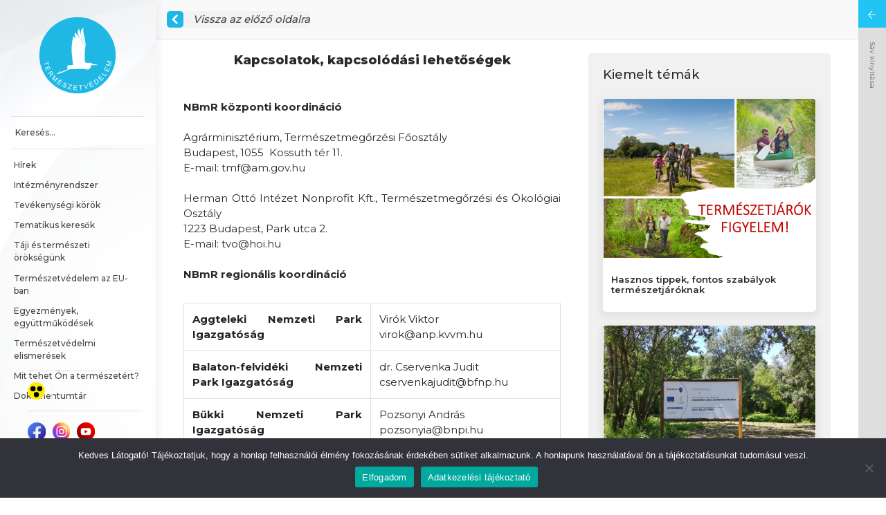

--- FILE ---
content_type: text/html; charset=UTF-8
request_url: https://termeszetvedelem.hu/kapcsolatok-kapcsolodasi-lehetosegek/
body_size: 17257
content:
<!DOCTYPE html>
<html lang="hu">
<head>
    <meta charset="UTF-8">
    <meta http-equiv="X-UA-Compatible" content="IE=edge">
    <meta name="viewport" content="width=device-width, initial-scale=1, shrink-to-fit=no">

    <meta name="description" content="A magyar állami természetvédelem hivatalos oldala">
    <meta name="keywords"
          content="természetvédelem, védett természeti területek, nemzeti park, tájvédelmi körzet, természetvédelmi terület, természeti emlék, vagyonkezelés, őshonos háziállat, természetközeli gazdálkodás, érzékeny természeti terület, Természetvédelmi Őrszolgálat, természetvédelmi őr, erdők természetvédelme, természetvédelmi kezelés, természetvédelmi kezelési terv, megalapozó dokumentáció, részletes kezelési terv, tájvédelem, általános tájvédelem, tájvédelmi szakhatóság, egyedi tájérték,egyedi tájérték kataszter, településrendezési terv, természetvédelmi szabvány, tájvédelmi szabvány, Európai Táj Egyezmény,vadgazdálkodás, ökoturizmus, Nemzeti Ökológiai Hálózat, ökológiai hálózat, bioszféra rezervátum, Natura 2000, Natura2000, élőhelyvédelmi irányelv, madárvádelmi irányelv, közösségi jelentősségű fajok, védett állatfaj, védett növényfajok, Natura 2000 terület, Aquila, Hungary, Hungarian Nature Conservation, National park, Landscape Protection Area, Nature Conservation Area, Nature Reserve, Nature Conservation Information System, conservation GIS, conservation map, conservation data, conservation portal, TIR, Természetvédelmi Információs Rendszer, NCIS, TIRweb, TITT, Európai Táj Egyezmény, Tájdíj, KEHOP 4.3.0., EU Biológiai Sokféleség Stratégia 2020">
    <meta name="author" content="termeszetvedelem.hu">

    <link rel="apple-touch-icon" sizes="180x180" href="https://termeszetvedelem.hu/wp-content/themes/termeszetvedelem/assets/favicons/apple-touch-icon.png">
    <link rel="icon" type="image/png" sizes="32x32" href="https://termeszetvedelem.hu/wp-content/themes/termeszetvedelem/assets/favicons/favicon-32x32.png">
    <link rel="icon" type="image/png" sizes="16x16" href="https://termeszetvedelem.hu/wp-content/themes/termeszetvedelem/assets/favicons/favicon-16x16.png">
    <link rel="manifest" href="https://termeszetvedelem.hu/wp-content/themes/termeszetvedelem/assets/favicons/site.webmanifest" crossorigin="use-credentials">
    <link rel="mask-icon" href="https://termeszetvedelem.hu/wp-content/themes/termeszetvedelem/assets/favicons/safari-pinned-tab.svg" color="#5bbad5">
    <meta name="msapplication-TileColor" content="#da532c">
    <meta name="theme-color" content="#ffffff">

    

    <!-- Google tag (gtag.js) -->
    <script async src="https://www.googletagmanager.com/gtag/js?id=G-J653Y2E4E3"></script>
    <script>
        window.dataLayer = window.dataLayer || [];
        function gtag(){dataLayer.push(arguments);}
        gtag('js', new Date());

        gtag('config', 'G-J653Y2E4E3');
    </script>

    <meta name='robots' content='index, follow, max-image-preview:large, max-snippet:-1, max-video-preview:-1' />

	<!-- This site is optimized with the Yoast SEO plugin v24.0 - https://yoast.com/wordpress/plugins/seo/ -->
	<title>Kapcsolatok, kapcsolódási lehetőségek - A magyar állami természetvédelem hivatalos honlapja</title>
	<link rel="canonical" href="https://termeszetvedelem.hu/kapcsolatok-kapcsolodasi-lehetosegek/" />
	<meta property="og:locale" content="hu_HU" />
	<meta property="og:type" content="article" />
	<meta property="og:title" content="Kapcsolatok, kapcsolódási lehetőségek - A magyar állami természetvédelem hivatalos honlapja" />
	<meta property="og:description" content="NBmR központi koordináció Agrárminisztérium, Természetmegőrzési Főosztály Budapest, 1055  Kossuth tér 11. E-mail: tmf@am.gov.hu Herman Ottó Intézet Nonprofit Kft., Természetmegőrzési és Ökológiai Osztály 1223 Budapest, Park utca 2. E-mail: tvo@hoi.hu NBmR regionális koordináció Aggteleki Nemzeti Park Igazgatóság Virók Viktor virok@anp.kvvm.hu Balaton-felvidéki Nemzeti Park Igazgatóság dr. Cservenka Judit cservenkajudit@bfnp.hu Bükki Nemzeti Park Igazgatóság Pozsonyi András pozsonyia@bnpi.hu Duna-Dráva [&hellip;]" />
	<meta property="og:url" content="https://termeszetvedelem.hu/kapcsolatok-kapcsolodasi-lehetosegek/" />
	<meta property="og:site_name" content="A magyar állami természetvédelem hivatalos honlapja" />
	<meta property="article:modified_time" content="2021-04-12T08:11:26+00:00" />
	<meta property="og:image" content="https://termeszetvedelem.hu/wp-content/uploads/2020/10/Biomonlogo_keretes_-150x150.jpg" />
	<meta name="twitter:card" content="summary_large_image" />
	<meta name="twitter:label1" content="Becsült olvasási idő" />
	<meta name="twitter:data1" content="2 perc" />
	<script type="application/ld+json" class="yoast-schema-graph">{"@context":"https://schema.org","@graph":[{"@type":"WebPage","@id":"https://termeszetvedelem.hu/kapcsolatok-kapcsolodasi-lehetosegek/","url":"https://termeszetvedelem.hu/kapcsolatok-kapcsolodasi-lehetosegek/","name":"Kapcsolatok, kapcsolódási lehetőségek - A magyar állami természetvédelem hivatalos honlapja","isPartOf":{"@id":"https://termeszetvedelem.hu/#website"},"primaryImageOfPage":{"@id":"https://termeszetvedelem.hu/kapcsolatok-kapcsolodasi-lehetosegek/#primaryimage"},"image":{"@id":"https://termeszetvedelem.hu/kapcsolatok-kapcsolodasi-lehetosegek/#primaryimage"},"thumbnailUrl":"https://termeszetvedelem.hu/wp-content/uploads/2020/10/Biomonlogo_keretes_-150x150.jpg","datePublished":"2005-06-27T10:46:04+00:00","dateModified":"2021-04-12T08:11:26+00:00","inLanguage":"hu","potentialAction":[{"@type":"ReadAction","target":["https://termeszetvedelem.hu/kapcsolatok-kapcsolodasi-lehetosegek/"]}]},{"@type":"ImageObject","inLanguage":"hu","@id":"https://termeszetvedelem.hu/kapcsolatok-kapcsolodasi-lehetosegek/#primaryimage","url":"https://termeszetvedelem.hu/wp-content/uploads/2020/10/Biomonlogo_keretes_-150x150.jpg","contentUrl":"https://termeszetvedelem.hu/wp-content/uploads/2020/10/Biomonlogo_keretes_-150x150.jpg"},{"@type":"WebSite","@id":"https://termeszetvedelem.hu/#website","url":"https://termeszetvedelem.hu/","name":"A magyar állami természetvédelem hivatalos honlapja","description":"A magyar állami természetvédelem hivatalos oldala","potentialAction":[{"@type":"SearchAction","target":{"@type":"EntryPoint","urlTemplate":"https://termeszetvedelem.hu/?s={search_term_string}"},"query-input":{"@type":"PropertyValueSpecification","valueRequired":true,"valueName":"search_term_string"}}],"inLanguage":"hu"}]}</script>
	<!-- / Yoast SEO plugin. -->


<link rel='dns-prefetch' href='//www.googletagmanager.com' />
<link rel="alternate" title="oEmbed (JSON)" type="application/json+oembed" href="https://termeszetvedelem.hu/wp-json/oembed/1.0/embed?url=https%3A%2F%2Ftermeszetvedelem.hu%2Fkapcsolatok-kapcsolodasi-lehetosegek%2F" />
<link rel="alternate" title="oEmbed (XML)" type="text/xml+oembed" href="https://termeszetvedelem.hu/wp-json/oembed/1.0/embed?url=https%3A%2F%2Ftermeszetvedelem.hu%2Fkapcsolatok-kapcsolodasi-lehetosegek%2F&#038;format=xml" />
        <meta property="og:title" content="Kapcsolatok, kapcsolódási lehetőségek"/>
        <meta property="og:type" content="article"/>
        <meta property="og:url" content="https://termeszetvedelem.hu/kapcsolatok-kapcsolodasi-lehetosegek/"/>
        <meta property="og:description" content=""/>
        <meta property="og:image" content="https://termeszetvedelem.hu/wp-content/themes/termeszetvedelem/assets/images/defaultFB.png"/><style id='wp-img-auto-sizes-contain-inline-css' type='text/css'>
img:is([sizes=auto i],[sizes^="auto," i]){contain-intrinsic-size:3000px 1500px}
/*# sourceURL=wp-img-auto-sizes-contain-inline-css */
</style>
<link rel='stylesheet' id='formidable-css' href='https://termeszetvedelem.hu/wp-content/plugins/formidable/css/formidableforms.css?ver=1061209' type='text/css' media='all' />
<link rel='stylesheet' id='add-style-css' href='https://termeszetvedelem.hu/wp-content/themes/termeszetvedelem/assets/build/add.css?v=1.0.11&#038;ver=6.9' type='text/css' media='all' />
<link rel='stylesheet' id='app-style-css' href='https://termeszetvedelem.hu/wp-content/themes/termeszetvedelem/assets/build/app.css?v=1.0.11&#038;ver=6.9' type='text/css' media='all' />
<style id='classic-theme-styles-inline-css' type='text/css'>
/*! This file is auto-generated */
.wp-block-button__link{color:#fff;background-color:#32373c;border-radius:9999px;box-shadow:none;text-decoration:none;padding:calc(.667em + 2px) calc(1.333em + 2px);font-size:1.125em}.wp-block-file__button{background:#32373c;color:#fff;text-decoration:none}
/*# sourceURL=/wp-includes/css/classic-themes.min.css */
</style>
<link rel='stylesheet' id='cookie-notice-front-css' href='https://termeszetvedelem.hu/wp-content/plugins/cookie-notice/css/front.min.css?ver=2.5.9' type='text/css' media='all' />
<style id='posts-table-pro-head-inline-css' type='text/css'>
table.posts-data-table { visibility: hidden; }
/*# sourceURL=posts-table-pro-head-inline-css */
</style>
<script type="text/javascript" id="cookie-notice-front-js-before">
/* <![CDATA[ */
var cnArgs = {"ajaxUrl":"https:\/\/termeszetvedelem.hu\/wp-admin\/admin-ajax.php","nonce":"7249b2e798","hideEffect":"fade","position":"bottom","onScroll":false,"onScrollOffset":100,"onClick":false,"cookieName":"cookie_notice_accepted","cookieTime":2592000,"cookieTimeRejected":2592000,"globalCookie":false,"redirection":false,"cache":true,"revokeCookies":false,"revokeCookiesOpt":"automatic"};

//# sourceURL=cookie-notice-front-js-before
/* ]]> */
</script>
<script type="text/javascript" src="https://termeszetvedelem.hu/wp-content/plugins/cookie-notice/js/front.min.js?ver=2.5.9" id="cookie-notice-front-js"></script>
<link rel="EditURI" type="application/rsd+xml" title="RSD" href="https://termeszetvedelem.hu/xmlrpc.php?rsd" />
<link rel='shortlink' href='https://termeszetvedelem.hu/?p=2089' />
<meta name="generator" content="Site Kit by Google 1.144.0" /><script>document.documentElement.className += " js";</script>
</head>

<body data-rsssl=1 class="wp-singular page-template-default page page-id-2089 wp-theme-termeszetvedelem cookies-not-set">

<a class="sr-only sr-only-focusable" href="#main">Ugrás a tartalomhoz</a>

<div class="wrap">
    <div class="left">
    <header id="header">
        <nav class="navbar navbar-expand-lg">
            <div class="menu-wrap">
                <a class="navbar-brand" href="https://termeszetvedelem.hu">
                    <span class="sr-only">Főoldal</span>
                    <svg xmlns="http://www.w3.org/2000/svg" width="62.01" height="62.01" viewBox="0 0 62.01 62.01">
  <g id="Group_541" data-name="Group 541" transform="translate(-924 -4024)">
    <circle id="Ellipse_10" data-name="Ellipse 10" cx="31.005" cy="31.005" r="31.005" transform="translate(924 4024)" fill="#1fb8e4"/>
    <path id="Path_182" data-name="Path 182" d="M-922.307,223.333l.778-.356c-.421,0-.839-.278-.85-.628l-.051-1.548a.871.871,0,0,1,.755-.746c.793-.039,2.085-.043,3.067-.12.677-.1.813-.4.79-.508-.188-2.229-.55-4.763-.8-6.985a44.951,44.951,0,0,1,.958-15.872,11.718,11.718,0,0,0,2.606,1.678c.327.1-.265-.383-.735-.98a3.3,3.3,0,0,1-.7-2.079,4.554,4.554,0,0,1,.512-1.761,19.843,19.843,0,0,0,1.788,2.209,29.1,29.1,0,0,1,2.24,2.325,12.674,12.674,0,0,1,1.762,2.857c.325.835.356,1.12.573,1.629.042.1.089.2.162.167.15-.066-.152-.776-.2-.9a11.26,11.26,0,0,0-1.6-3.153c-.531-.663-1.06-1.314-1.622-1.95a5.416,5.416,0,0,1-1.189-3.6c.056-1,1.388-2.961,1.389-2.607,0,2.05.82,3.283,1.558,4.974.325.744.726,1.447,1.047,2.15a13.876,13.876,0,0,1,.9,2.445c.125.475.238.948.341,1.428.179.865.184,1.049.3,1.764.178.431.143-.3.131-.412a4.819,4.819,0,0,0-.092-.508c-.032-.16-.308-1.473-.362-1.7a21.663,21.663,0,0,0-.908-2.7c-.326-.861-1-1.93-1.39-3.1a4.6,4.6,0,0,1-.136-2.773,5.222,5.222,0,0,1,1.355-2.093c.126-.12.688-.564.595-.4a6.537,6.537,0,0,0-.15.811c-.166,3.234.979,6.453,1.472,9.51a26.209,26.209,0,0,1,.425,3.663,12.771,12.771,0,0,1-.226,1.74,34.826,34.826,0,0,0-.395,4.454c0,1.025-.254,5.307.187,7.313a1.862,1.862,0,0,0,.8,1.028c.322.193,2.581-.059,3.54.026a6.065,6.065,0,0,1,2.009.993,31.5,31.5,0,0,1,4.58.89c-1.465.05-2.916-.028-4.418.021a19.653,19.653,0,0,1-2.484.238c.449.241.939.608.884.854a3.315,3.315,0,0,1-2.292,2.435c-.839.107-2.266.108-2.616-.345l-12.112.017c-2.614,1.2-5.2,2.237-7.716,3.4a28.067,28.067,0,0,1-3.34.6c.329-.3.942-.738,1.318-1.019.575-.006.819.083,1.648.032.279-.017.247-.415-.028-.468-.355-.069-.724.218-1.265.263-.38.1.9-.729,1.02-.768a2.226,2.226,0,0,1,1.1.231c.126.008.084.071,1.064-.349Z" transform="translate(1869.141 3843.049)" fill="#fff" fill-rule="evenodd"/>
    <path id="Path_183" data-name="Path 183" d="M-1021.547,429.067l3.283-.836-.312-1.226.439-.112.75,2.949-.439.112-.313-1.23-3.283.836Z" transform="translate(1949.102 3632.938)" fill="#fff" fill-rule="evenodd"/>
    <path id="Path_184" data-name="Path 184" d="M-1012.436,462.968l3.441-1.7,1.229,2.488-.406.2-1-2.033-1.054.521.941,1.9-.4.2-.94-1.9-1.172.579,1.044,2.113-.406.2Z" transform="translate(1941.039 3602.521)" fill="#fff" fill-rule="evenodd"/>
    <path id="Path_185" data-name="Path 185" d="M-993,497.14l3.135-2.219.984,1.391a2.259,2.259,0,0,1,.366.7.849.849,0,0,1-.051.56,1.09,1.09,0,0,1-.38.465.97.97,0,0,1-.715.182,1.336,1.336,0,0,1-.762-.461,1.387,1.387,0,0,1,.021.36,2.694,2.694,0,0,1-.174.639l-.468,1.149-.369-.521.358-.876c.1-.255.176-.456.22-.606a1.134,1.134,0,0,0,.061-.358.748.748,0,0,0-.051-.249,1.5,1.5,0,0,0-.148-.242l-.341-.481-1.392.986-.294-.415Zm2.045-.824.631.891a1.62,1.62,0,0,0,.374.4.576.576,0,0,0,.36.111.628.628,0,0,0,.341-.115.575.575,0,0,0,.251-.421.927.927,0,0,0-.218-.611l-.7-.992Z" transform="translate(1923.84 3572.743)" fill="#fff" fill-rule="evenodd"/>
    <path id="Path_186" data-name="Path 186" d="M-965.98,528.873l2.653-2.776.553.529L-964,529.219c-.114.241-.2.42-.26.538q.191-.106.573-.3l2.51-1.3.494.473-2.653,2.775-.355-.338,2.221-2.322-3.027,1.552-.332-.317,1.456-3.13-2.259,2.363Z" transform="translate(1899.934 3545.156)" fill="#fff" fill-rule="evenodd"/>
    <path id="Path_187" data-name="Path 187" d="M-927.968,558.7l2.076-3.233,2.338,1.5-.245.381-1.91-1.226-.636.99,1.788,1.148-.244.38-1.788-1.148-.707,1.1,1.985,1.274-.245.382-2.413-1.549Zm3.086-2.863.69-.43.52.335-.881.306Z" transform="translate(1866.297 3519.219)" fill="#fff" fill-rule="evenodd"/>
    <path id="Path_188" data-name="Path 188" d="M-889.37,579.819l.456.154a1.065,1.065,0,0,0-.045.5.868.868,0,0,0,.234.429,1.456,1.456,0,0,0,.493.341,1.409,1.409,0,0,0,.505.127.714.714,0,0,0,.4-.083.554.554,0,0,0,.231-.257.5.5,0,0,0,.031-.331.778.778,0,0,0-.226-.347,6.568,6.568,0,0,0-.55-.446,3.494,3.494,0,0,1-.582-.518,1.031,1.031,0,0,1-.232-.492.876.876,0,0,1,.068-.492.981.981,0,0,1,.37-.432,1.021,1.021,0,0,1,.6-.157,1.832,1.832,0,0,1,.7.163,1.951,1.951,0,0,1,.635.428,1.093,1.093,0,0,1,.3.573,1.17,1.17,0,0,1-.071.63l-.461-.163a.788.788,0,0,0-.022-.611,1.04,1.04,0,0,0-.538-.439,1.067,1.067,0,0,0-.683-.115.5.5,0,0,0-.357.288.435.435,0,0,0,0,.372,2.006,2.006,0,0,0,.592.559,5.025,5.025,0,0,1,.68.566,1.158,1.158,0,0,1,.3.558.954.954,0,0,1-.073.564,1.045,1.045,0,0,1-.393.458,1.161,1.161,0,0,1-.632.183,1.742,1.742,0,0,1-.738-.16,2.2,2.2,0,0,1-.739-.49,1.233,1.233,0,0,1-.323-.641A1.3,1.3,0,0,1-889.37,579.819Z" transform="translate(1832.234 3499.396)" fill="#fff" fill-rule="evenodd"/>
    <path id="Path_189" data-name="Path 189" d="M-854.377,592.33l.1-.46,2.462-1.967q.262-.209.488-.357l-2.09-.472.1-.442,2.685.606-.1.442-2.69,2.124-.287.212,2.393.539-.1.443Z" transform="translate(1801.18 3489.821)" fill="#fff" fill-rule="evenodd"/>
    <path id="Path_190" data-name="Path 190" d="M-812.142,599.913l.315-3.829,2.769.228-.038.452-2.261-.187-.1,1.173,2.118.174-.037.449-2.118-.175-.108,1.3,2.35.194-.038.452Z" transform="translate(1763.807 3483.228)" fill="#fff" fill-rule="evenodd"/>
    <path id="Path_191" data-name="Path 191" d="M-774.029,599l-.37-3.366-1.257.138-.05-.45,3.025-.333.05.45-1.263.139.372,3.366Z" transform="translate(1731.566 3484.198)" fill="#fff" fill-rule="evenodd"/>
    <path id="Path_192" data-name="Path 192" d="M-739.066,590.188l-2.389-3.354.533-.136,1.655,2.457c.134.2.25.383.351.56q.008-.327.045-.66l.317-2.96.5-.128-.51,4.093Z" transform="translate(1701.258 3492.18)" fill="#fff" fill-rule="evenodd"/>
    <path id="Path_193" data-name="Path 193" d="M-701.93,572.406l-1.7-3.441,2.488-1.229.2.405-2.033,1,.521,1.054,1.9-.941.2.4-1.9.94.579,1.172,2.113-1.043.2.406-2.568,1.268Zm-.866-4.119-.012-.811.554-.274-.193.912Z" transform="translate(1667.787 3508.784)" fill="#fff" fill-rule="evenodd"/>
    <path id="Path_194" data-name="Path 194" d="M-667.79,559.449l-2.163-3.173,1.093-.745a3.14,3.14,0,0,1,.6-.339,1.3,1.3,0,0,1,.62-.09,1.561,1.561,0,0,1,.745.286,2.6,2.6,0,0,1,.639.67,2.674,2.674,0,0,1,.352.7,1.864,1.864,0,0,1,.1.609,1.387,1.387,0,0,1-.093.485,1.413,1.413,0,0,1-.27.417,2.627,2.627,0,0,1-.472.4l-1.145.781Zm.164-.66.678-.462a2,2,0,0,0,.452-.394.843.843,0,0,0,.172-.359,1.2,1.2,0,0,0-.04-.56,2.387,2.387,0,0,0-.334-.668,1.785,1.785,0,0,0-.685-.653.993.993,0,0,0-.641-.088,2.007,2.007,0,0,0-.587.306l-.666.454Z" transform="translate(1637.988 3519.497)" fill="#fff" fill-rule="evenodd"/>
    <path id="Path_195" data-name="Path 195" d="M-636.265,529.28l-2.729-2.7,1.954-1.974.323.319-1.6,1.613.837.828,1.495-1.51.32.317-1.495,1.51.929.921,1.659-1.676.322.319Z" transform="translate(1610.594 3546.478)" fill="#fff" fill-rule="evenodd"/>
    <path id="Path_196" data-name="Path 196" d="M-610.944,512.968l-3.119-2.242.3-.413,2.751,1.978,1.1-1.536.368.264Z" transform="translate(1588.533 3559.123)" fill="#fff" fill-rule="evenodd"/>
    <path id="Path_197" data-name="Path 197" d="M-592.8,470.068l-3.49-1.607,1.162-2.523.412.189-.948,2.061,1.069.491.889-1.93.409.188-.888,1.931,1.188.547.986-2.143.412.19Z" transform="translate(1572.805 3598.388)" fill="#fff" fill-rule="evenodd"/>
    <path id="Path_198" data-name="Path 198" d="M-577.584,428.393l-3.728-.91.181-.742,2.855-.238q.4-.032.6-.044-.188-.113-.549-.345l-2.376-1.526.162-.663,3.728.91-.116.476-3.12-.762,2.856,1.845-.108.445-3.437.3,3.174.774Z" transform="translate(1559.555 3635.564)" fill="#fff" fill-rule="evenodd"/>
  </g>
</svg>
                </a>

                <hr>

                <form role="search" method="get" class="search-form" action="https://termeszetvedelem.hu/">
                    <label>
                        <span class="screen-reader-text">Search for:</span>
                        <input type="search" class="search-field" placeholder="Keresés..." value=""
                               name="s"
                               title="Keresés..."/>
                    </label>
                    <input type="submit" class="search-submit" value="Keresés..."/>
                </form>

                <hr>

                <button class="navbar-toggler" type="button" data-toggle="collapse"
                        data-target="#navbarSupportedContent" aria-controls="navbarSupportedContent"
                        aria-expanded="false" aria-label="Toggle navigation">
                    <span class="navbar-toggler-icon"></span>
                </button>
            </div>

            <div class="collapse navbar-collapse" id="navbarSupportedContent">
                <ul id="menu-fomenu" class="navbar-nav"><li id="menu-item-1374" class="menu-item menu-item-type-post_type menu-item-object-page menu-item-1374 nav-item"><a href="https://termeszetvedelem.hu/hirek/" class="nav-link">Hírek</a></li>
<li id="menu-item-80" class="menu-item menu-item-type-custom menu-item-object-custom menu-item-has-children menu-item-80 nav-item dropdown"><a href="#" class="nav-link dropdown-toggle" data-toggle="dropdown" id="navbar-dropdown-menu-link-80" aria-haspopup="true" aria-expanded="false">Intézményrendszer</a>
<div  class="sub-menu dropdown-menu" id="navbar-dropdown-menu-link-80">
<a href="https://termeszetvedelem.hu/category/intezmenyrendszer/termeszetvedelemert-felelos-helyettes-allamtitkarsag/" class="dropdown-item" id="menu-item-3708">Természetvédelemért felelős Helyettes Államtitkárság</a><a href="https://termeszetvedelem.hu/nemzeti-park-igazgatosagok/" class="dropdown-item" id="menu-item-4600">Nemzeti park igazgatóságok</a><a href="https://termeszetvedelem.hu/category/intezmenyrendszer/termeszetvedelmi-orszolgalatok/" class="dropdown-item" id="menu-item-3709">Természetvédelmi Őrszolgálatok</a><a href="https://termeszetvedelem.hu/category/intezmenyrendszer/kormanyhivatalok/" class="dropdown-item" id="menu-item-3706">Kormányhivatalok</a><a href="https://termeszetvedelem.hu/category/intezmenyrendszer/onkormanyzatok-jegyzok/" class="dropdown-item" id="menu-item-3707">Önkormányzatok, jegyzők</a><a href="https://termeszetvedelem.hu/nemzeti-biodiverzitas-es-genmegorzesi-kozpont/" class="dropdown-item" id="menu-item-4604">Nemzeti Biodiverzitás- és Génmegőrzési Központ</a><a href="https://termeszetvedelem.hu/hortobagyi-termeszetvedelmi-es-genmegorzo-nonprofit-kft/" class="dropdown-item" id="menu-item-4615">Hortobágyi Természetvédelmi és Génmegőrző Nonprofit Kft.</a><a href="https://termeszetvedelem.hu/herman-otto-intezet/" class="dropdown-item" id="menu-item-4614">Herman Ottó Intézet Nonprofit Kft.</a></div>
</li>
<li id="menu-item-81" class="menu-item menu-item-type-custom menu-item-object-custom current-menu-ancestor menu-item-has-children menu-item-81 nav-item dropdown"><a href="#" class="nav-link dropdown-toggle" data-toggle="dropdown" id="navbar-dropdown-menu-link-81" aria-haspopup="true" aria-expanded="false">Tevékenységi körök</a>
<div  class="sub-menu dropdown-menu" id="navbar-dropdown-menu-link-81">
<a href="https://termeszetvedelem.hu/category/fajok-es-elohelyuk-vedelme/" class="dropdown-item" id="menu-item-3612">Fajok és élőhelyük védelme</a><a href="https://termeszetvedelem.hu/category/foldtudomanyi-termeszetvedelem/" class="dropdown-item" id="menu-item-3623">Földtudományi természetvédelem</a><a href="https://termeszetvedelem.hu/hazai-genmegorzes/" class="dropdown-item" id="menu-item-9806">Hazai génmegőrzés</a><a href="https://termeszetvedelem.hu/idegenhonos-invazios-fajok-jogszabalyi-vonatkozasai-eu-s-jegyzek/" class="dropdown-item" id="menu-item-3685">Inváziós fajok elleni védekezés</a><a href="https://termeszetvedelem.hu/category/termeszetvedelmi-jogi-vedettseg-biztositasa/" class="dropdown-item" id="menu-item-5792">Jogi védettség biztosítása</a><a href="https://termeszetvedelem.hu/category/kornyezeti-neveles/" class="dropdown-item" id="menu-item-3625">Környezeti nevelés</a><a href="https://termeszetvedelem.hu/magyarorszag-gmo-mentes-strategiaja/" class="dropdown-item" id="menu-item-10257">Magyarország GMO-mentes stratégiája</a><a href="https://termeszetvedelem.hu/category/natura-2000-halozat-eu/" class="dropdown-item" id="menu-item-11866">Natura 2000 hálózat</a><a href="https://termeszetvedelem.hu/category/nemzetkozi-egyezmenyek-es-egyuttmukodesek/" class="dropdown-item" id="menu-item-3620">Nemzetközi egyezmények és együttműködések</a><a href="https://termeszetvedelem.hu/category/nyilvantartasok-vezetese-es-adatszolgaltatas/" class="dropdown-item" id="menu-item-3618">Nyilvántartások vezetése és adatszolgáltatás</a><a href="https://termeszetvedelem.hu/category/tajvedelem/" class="dropdown-item" id="menu-item-3626">Tájvédelem</a><a href="https://termeszetvedelem.hu/category/termeszet-helyreallitasi-rendelet/" class="dropdown-item" id="menu-item-18534">Természet-helyreállítás</a><a href="https://termeszetvedelem.hu/category/termeszetkozeli-gazdalkodas/" class="dropdown-item" id="menu-item-3627">Természetközeli gazdálkodás</a><a href="https://termeszetvedelem.hu/category/termeszetvedelmi-bemutatas-okoturizmus/" class="dropdown-item" id="menu-item-3628">Természetvédelmi bemutatás, ökoturizmus</a><a href="https://termeszetvedelem.hu/category/termeszetvedelemi-fejlesztesek/" class="dropdown-item" id="menu-item-14975">Természetvédelmi fejlesztések</a><a href="https://termeszetvedelem.hu/category/termeszetvedelmi-monitorozas-nemzeti-biodiverzitas-monitorozo-rendszer-nbmr/" class="dropdown-item" id="menu-item-3614">Természetvédelmi monitorozás, Nemzeti Biodiverzitás-monitorozó Rendszer (NBmR)</a><a href="https://termeszetvedelem.hu/category/termeszetvedelmi-orzes/" class="dropdown-item" id="menu-item-3629">Természetvédelmi őrzés</a><a href="https://termeszetvedelem.hu/category/termeszetvedelmi-palyazatok-projektek/" class="hidden-menu" id="menu-item-3616">Természetvédelmi pályázatok, projektek</a><a href="https://termeszetvedelem.hu/category/termeszetvedelmi-vagyonkezeles/" class="dropdown-item" id="menu-item-3630">Természetvédelmi vagyonkezelés</a><a href="https://termeszetvedelem.hu/category/tersegi-egyuttmukodesek/" class="dropdown-item" id="menu-item-3631">Térségi együttműködések</a><a href="https://termeszetvedelem.hu/veszelyeztetett-vadon-elo-fajok-fenntarthato-kereskedelme-cites/" class="dropdown-item" id="menu-item-10208">Veszélyeztetett vadon élő fajok fenntartható kereskedelme (CITES)</a><a href="https://termeszetvedelem.hu/category/vizsgak-szervezese/" class="dropdown-item" id="menu-item-3617">Vizsgák szervezése</a></div>
</li>
<li id="menu-item-82" class="menu-item menu-item-type-custom menu-item-object-custom menu-item-has-children menu-item-82 nav-item dropdown"><a href="#" class="nav-link dropdown-toggle" data-toggle="dropdown" id="navbar-dropdown-menu-link-82" aria-haspopup="true" aria-expanded="false">Tematikus keresők</a>
<div  class="sub-menu dropdown-menu" id="navbar-dropdown-menu-link-82">
<a href="https://termeszetvedelem.hu/kereso/vedett-termeszeti-teruletek/" class="dropdown-item" id="menu-item-1378">Védett természeti területek</a><a href="https://termeszetvedelem.hu/kereso/hrsz-kereso/" class="dropdown-item" id="menu-item-1381">Hrsz-kereső</a><a href="https://termeszetvedelem.hu/kereso/vedett-fajok/" class="dropdown-item" id="menu-item-1379">Védett fajok</a><a href="https://termeszetvedelem.hu/kereso/orszagos-barlangnyilvantartas/" class="dropdown-item" id="menu-item-1380">Országos Barlangnyilvántartás</a><a href="https://termeszetvedelem.hu/kereso/barlang-bibliografiai-adatbazis/" class="dropdown-item" id="menu-item-1448">Barlang bibliográfiai adatbázis</a><a target="_blank" href="http://web.okir.hu/hu/tart/index/234/Interaktiv_termeszetvedelmi_terkep" class="dropdown-item" id="menu-item-1453">Interaktív természetvédelmi térkép</a><a href="https://termeszetvedelem.hu/kereso/natura-2000/" class="dropdown-item" id="menu-item-1383">Natura 2000 területek</a><a target="_blank" href="http://magyarnemzetiparkok.hu/" class="dropdown-item" id="menu-item-4193">Természetvédelmi bemutatás</a><a target="_blank" href="http://ttsz.am.gov.hu/szakertok/szemelyek" class="dropdown-item" id="menu-item-1452">Természetvédelmi és tájvédelmi szakértő</a></div>
</li>
<li id="menu-item-85" class="menu-item menu-item-type-custom menu-item-object-custom menu-item-has-children menu-item-85 nav-item dropdown"><a href="#" class="nav-link dropdown-toggle" data-toggle="dropdown" id="navbar-dropdown-menu-link-85" aria-haspopup="true" aria-expanded="false">Táji és természeti örökségünk</a>
<div  class="sub-menu dropdown-menu" id="navbar-dropdown-menu-link-85">
<a href="https://termeszetvedelem.hu/category/vedett-termeszeti-teruletek/" class="dropdown-item" id="menu-item-3587">Védett természeti területek</a><a href="https://termeszetvedelem.hu/category/vedett-termeszeti-ertekek/" class="dropdown-item" id="menu-item-3586">Védett természeti értékek</a><a href="https://termeszetvedelem.hu/category/egyeb-taji-es-termeszeti-oroksegunk-megorzeset-elosegito-teruleti-kategoriak/" class="dropdown-item" id="menu-item-3585">Egyéb, táji és természeti örökségünk megőrzését elősegítő (területi) kategóriák</a></div>
</li>
<li id="menu-item-86" class="menu-item menu-item-type-custom menu-item-object-custom menu-item-has-children menu-item-86 nav-item dropdown"><a href="#" class="nav-link dropdown-toggle" data-toggle="dropdown" id="navbar-dropdown-menu-link-86" aria-haspopup="true" aria-expanded="false">Természetvédelem az EU-ban</a>
<div  class="sub-menu dropdown-menu" id="navbar-dropdown-menu-link-86">
<a href="https://termeszetvedelem.hu/category/natura-2000-halozat-eu/" class="dropdown-item" id="menu-item-4490">Natura 2000 hálózat</a><a href="https://termeszetvedelem.hu/life-program/" class="dropdown-item" id="menu-item-3705">LIFE program</a></div>
</li>
<li id="menu-item-5201" class="menu-item menu-item-type-custom menu-item-object-custom menu-item-5201 nav-item"><a href="/category/nemzetkozi-egyezmenyek-es-egyuttmukodesek/" class="nav-link">Egyezmények, együttműködések</a></li>
<li id="menu-item-7077" class="menu-item menu-item-type-custom menu-item-object-custom menu-item-has-children menu-item-7077 nav-item dropdown"><a href="#" class="nav-link dropdown-toggle" data-toggle="dropdown" id="navbar-dropdown-menu-link-7077" aria-haspopup="true" aria-expanded="false">Természetvédelmi elismerések</a>
<div  class="sub-menu dropdown-menu" id="navbar-dropdown-menu-link-7077">
<a href="https://termeszetvedelem.hu/pro-natura/" class="dropdown-item" id="menu-item-7078">Pro Natura</a><a href="https://termeszetvedelem.hu/a-termeszetvedelem-nagykovete/" class="dropdown-item" id="menu-item-7079">A Természetvédelem Nagykövete</a></div>
</li>
<li id="menu-item-84" class="menu-item menu-item-type-custom menu-item-object-custom menu-item-has-children menu-item-84 nav-item dropdown"><a href="#" class="hidden-menu" data-toggle="dropdown" id="navbar-dropdown-menu-link-84" aria-haspopup="true" aria-expanded="false">Dokumentumtár</a>
<div  class="sub-menu dropdown-menu" id="navbar-dropdown-menu-link-84">
<a href="https://termeszetvedelem.hu/category/dokumentumok/" class="dropdown-item" id="menu-item-4841">Dokumentumok</a></div>
</li>
<li id="menu-item-4758" class="menu-item menu-item-type-custom menu-item-object-custom menu-item-has-children menu-item-4758 nav-item dropdown"><a href="#" class="hidden-menu" data-toggle="dropdown" id="navbar-dropdown-menu-link-4758" aria-haspopup="true" aria-expanded="false">Főmenüpont minta</a>
<div  class="sub-menu dropdown-menu" id="navbar-dropdown-menu-link-4758">
<a href="https://termeszetvedelem.hu/category/group/?id=4759" class="dropdown-item" id="menu-item-4759">Almenü csempebokorral</a></div>
</li>
<li id="menu-item-5823" class="menu-item menu-item-type-custom menu-item-object-custom menu-item-has-children menu-item-5823 nav-item dropdown"><a href="#" class="nav-link dropdown-toggle" data-toggle="dropdown" id="navbar-dropdown-menu-link-5823" aria-haspopup="true" aria-expanded="false">Mit tehet Ön a természetért?</a>
<div  class="sub-menu dropdown-menu" id="navbar-dropdown-menu-link-5823">
<a href="https://termeszetvedelem.hu/category/a-vadon-etikettje/" class="dropdown-item" id="menu-item-5816">A vadon etikettje</a><a href="https://termeszetvedelem.hu/category/serult-vedett-allatokrol/" class="dropdown-item" id="menu-item-5825">Sérült állatokhoz útmutató</a><a href="https://termeszetvedelem.hu/category/termeszetbarat-otthon/" class="dropdown-item" id="menu-item-5820">Természetbarát otthon</a><a href="https://termeszetvedelem.hu/category/onkentes-programok/" class="dropdown-item" id="menu-item-5824">Önkéntes programok</a></div>
</li>
<li id="menu-item-10468" class="menu-item menu-item-type-post_type menu-item-object-page menu-item-10468 nav-item"><a href="https://termeszetvedelem.hu/dokumentumtar/" class="nav-link">Dokumentumtár</a></li>
</ul>
                <div class="nav-footer">
                    <hr>
                    <div class="flags-section">
                        <ul>
                            <li class="accessibility-btn">
                                <a href="#">
                                    <svg xmlns="http://www.w3.org/2000/svg" width="25.08" height="25.08" viewBox="0 0 25.08 25.08">
  
  <g id="Group_346" data-name="Group 346" transform="translate(375 -226)">
    <circle id="Ellipse_15" data-name="Ellipse 15" cx="10.5" cy="10.5" r="10.5" transform="translate(-372.952 228.048)"/>
    <path id="Path_213" data-name="Path 213" d="M-362.46,226A12.54,12.54,0,0,0-375,238.54a12.54,12.54,0,0,0,12.54,12.54,12.54,12.54,0,0,0,12.54-12.54A12.54,12.54,0,0,0-362.46,226Zm-8.495,9.405a3.742,3.742,0,0,1,3.742-3.742,3.742,3.742,0,0,1,3.742,3.742,3.742,3.742,0,0,1-3.742,3.742A3.742,3.742,0,0,1-370.955,235.405Zm8.6,12.237A3.742,3.742,0,0,1-366.1,243.9a3.742,3.742,0,0,1,3.742-3.742,3.742,3.742,0,0,1,3.742,3.742A3.742,3.742,0,0,1-362.359,247.642Zm4.854-8.495a3.742,3.742,0,0,1-3.742-3.742,3.742,3.742,0,0,1,3.742-3.742,3.742,3.742,0,0,1,3.742,3.742A3.742,3.742,0,0,1-357.5,239.147Z" fill="#ffed00"/>
  </g>
</svg>
                                </a>
                            </li>
                                                    </ul>
                    </div>

                    <hr>

                    <div class="social-section">
                        <ul><li><a href='https://www.facebook.com/MagyarNemzetiParkok' target="_blank" rel='noreferrer'><img src="https://termeszetvedelem.hu/wp-content/themes/termeszetvedelem/assets/images/icons/facebook.svg" alt="Facebook"></a></a></li><li><a href='https://www.instagram.com/magyarnemzetiparkok/' target="_blank" rel='noreferrer'><img src="https://termeszetvedelem.hu/wp-content/themes/termeszetvedelem/assets/images/icons/instagram.svg" alt="Instagram"></a></a></li><li><a href='https://www.youtube.com/channel/UCT4kgOAbS5MosR-tvEWbyfQ' target="_blank" rel='noreferrer'><img src="https://termeszetvedelem.hu/wp-content/themes/termeszetvedelem/assets/images/icons/youtube.svg" alt="Youtube"></a></a></li></ul>                    </div>

                    <hr>

                    <div class="copyright">
                        <p>Minden jog fenntartva - Agrárminisztérium 2021.</p>
                    </div>
                </div>
        </nav>
    </header>
</div>

    <div class="content">
        <main id="main">
    <div class="post-page-wrap">
        <div class="widget widget_breadcrumb">        <header class="breadcrumb bb ">
                            
                                    <button class="prev-page">
                        <a href="javascript:window.history.back();">
                            <svg xmlns="http://www.w3.org/2000/svg" width="4.949" height="8.223" viewBox="0 0 4.949 8.223">
  <path id="Path_36" data-name="Path 36" d="M373.172,1487.354l3.138,3.051-3.138,3.051" transform="translate(377.06 1494.516) rotate(180)" fill="none" stroke="#fff" stroke-linecap="round" stroke-linejoin="round" stroke-width="1.5"/>
</svg>
                            <p>Vissza az előző oldalra</p>
                        </a>
                    </button>
                                    </header>
        </div>
        <div class="post-page page">
            <section class="post-wrap">
                <!--
                    <header>
                        <div class="image">
                            <img class="lozad" data-src="<? /*= $img */ ?>" alt="">
                        </div>
                    </header>
                -->
                
                <div class="content-wrap">
                    <h2 class="text-center">Kapcsolatok, kapcsolódási lehetőségek</h2>

                    
                    <div class="content">
                        <div>
<p align="justify"><strong><br />
NBmR központi koordináció<br />
<br />
</strong>Agrárminisztérium, Természetmegőrzési Főosztály<br />
Budapest, 1055  Kossuth tér 11.<br />
E-mail: tmf@am.gov.hu<br />
<br />
Herman Ottó Intézet Nonprofit Kft., Természetmegőrzési és Ökológiai Osztály<br />
1223 Budapest, Park utca 2.<br />
E-mail: tvo@hoi.hu<br />
<br />
<strong>NBmR regionális koordináció</strong></p>
<div class="table-responsive"><table class="table table-bordered" >
<tbody>
<tr>
<td >
<p><strong>Aggteleki Nemzeti Park Igazgatóság</strong></p>
</td>
<td >
<p>Virók Viktor</p>
<p>virok@anp.kvvm.hu</p>
</td>
</tr>
<tr>
<td >
<p><strong>Balaton-felvidéki Nemzeti Park Igazgatóság</strong></p>
</td>
<td >
<p>dr. Cservenka Judit</p>
<p>cservenkajudit@bfnp.hu</p>
</td>
</tr>
<tr>
<td >
<p><strong>Bükki Nemzeti Park Igazgatóság</strong></p>
</td>
<td >
<p>Pozsonyi András</p>
<p>pozsonyia@bnpi.hu</p>
</td>
</tr>
<tr>
<td >
<p><strong>Duna-Dráva Nemzeti Park Igazgatóság</strong></p>
</td>
<td >
<p>Dévényi Borbála</p>
<p>devenyib@ddnp.hu</p>
</td>
</tr>
<tr>
<td >
<p><strong>Duna-Ipoly Nemzeti Park Igazgatóság</strong></p>
</td>
<td >
<p>Bérces Sándor</p>
<p>bercess@dinpi.hu</p>
</td>
</tr>
<tr>
<td >
<p><strong>Fertő-Hanság Nemzeti Park Igazgatóság</strong></p>
</td>
<td >
<p>Takács Gábor</p>
<p>takacs.gabor@fhnp.hu</p>
</td>
</tr>
<tr>
<td >
<p><strong>Hortobágyi Nemzeti Park Igazgatóság</strong></p>
</td>
<td >
<p>Szabó Gyula</p>
<p>szabogyula@hnp.hu</p>
</td>
</tr>
<tr>
<td >
<p><strong>Kiskunsági Nemzeti Park Igazgatóság</strong></p>
</td>
<td >
<p>dr. Kovács Éva</p>
<p>kovacse@knp.hu</p>
</td>
</tr>
<tr>
<td >
<p><strong>Körös-Maros Nemzeti Park Igazgatóság</strong></p>
</td>
<td >
<p>Rómerné Bota Viktória</p>
<p>viktoria.bota.romerne@kmnp.hu</p>
</td>
</tr>
<tr>
<td >
<p><strong>Őrségi Nemzeti Park Igazgatóság</strong></p>
</td>
<td >
<p>dr. Szentirmai István</p>
<p>istvan.szentirmai@onpi.hu</p>
</td>
</tr>
</tbody>
</table></div>
<p><strong><br />
Együttműködő partnerek<br />
<br />
</strong>AKK Kaposvári Campus, Agrár és Környezettudományi Kar, Vadbiológiai és Etológiai Intézeti Tanszék (<a href="http://www.akk.ke.hu/egysegek/kornyezettudomanyi-es-termeszetvedelmi-intezet/vadbiologiai-es-etologiai-intezeti-tanszek">http://www.akk.ke.hu/egysegek/kornyezettudomanyi-es-termeszetvedelmi-intezet/vadbiologiai-es-etologiai-intezeti-tanszek</a>)<br />
<br />
ATK Növényvédelmi Intézet (<a href="http://novi.atk.hu/hu">http://novi.atk.hu/hu</a>)<br />
<br />
Bükki Emlőstani Kutatócsoport Egyesület (<a href="http://mammalogy.hu/?fbclid=IwAR3eeHUVn23lc4v4DlJ2yV0xgziP8DuvR9QnW3jnhg-2a9tTccNxmyyXML8">http://mammalogy.hu/?fbclid=IwAR3eeHUVn23lc4v4DlJ2yV0xgziP8DuvR9QnW3jnhg-2a9tTccNxmyyXML8</a>)<br />
<br />
ELKH Ökológiai Kutatóközpont (<a href="https://ecolres.hu/bekoszonto">https://ecolres.hu/bekoszonto</a>)<br />
<br />
Eötvös Loránd Tudományegyetem, Természettudományi Kar, Biológiai Intézet (<a href="https://biologia.elte.hu/">https://biologia.elte.hu/</a>)<br />
<br />
Halászati Kutatóintézet (<a href="https://haki.naik.hu/">https://haki.naik.hu/</a>)<br />
<br />
Magyar Biológiai Társaság (<a href="http://www.mbt-biologia.hu/gen/pro/mod/foo/foo_kiiras.php?i_szo_azo=9">http://www.mbt-biologia.hu/gen/pro/mod/foo/foo_kiiras.php?i_szo_azo=9</a>)<br />
<br />
Magyar Madártani és Természetvédelmi Egyesület (<a href="https://www.mme.hu/">https://www.mme.hu/</a>)<br />
<br />
Magyar Természettudományi Múzeum, Állattár (<a href="http://nhmus.hu/gyujtemenyek/allattar">http://nhmus.hu/gyujtemenyek/allattar</a>)<br />
<br />
Magyar Természettudományi Múzeum, Növénytár (<a href="http://nhmus.hu/gyujtemenyek/novenytar">http://nhmus.hu/gyujtemenyek/novenytar</a>)<br />
<br />
NAIK Erdészeti Tudományos Intézet (<a href="https://erti.naik.hu/">https://erti.naik.hu/</a>)<br />
<br />
Pécsi Tudományegyetem, Természettudományi Kar, Biológiai Intézet (<a href="http://biologia.ttk.pte.hu/">http://biologia.ttk.pte.hu/</a>)<br />
<br />
Soproni Egyetem, Erdőmérnöki Kar, Vadgazdálkodási és Vadbiológiai Intézet (<a href="http://vadgazdalkodas.emk.uni-sopron.hu/intezetunk">http://vadgazdalkodas.emk.uni-sopron.hu/intezetunk</a>)<br />
<br />
Szegedi Tudományegyetem, Természettudományi Kar, Ökológiai Tanszék (<a href="https://expbio.bio.u-szeged.hu/ecology/">https://expbio.bio.u-szeged.hu/ecology/</a>)<br />
<br />
Veszprémi Egyetem, Biológia Intézet, Botanika Tanszék (<a href="https://www.sulinet.hu/oroksegtar/data/felsooktatas/veszpremi_egyetem/karok_bemutatasa/tudomanyteruletek_tk_bt.htm">https://www.sulinet.hu/oroksegtar/data/felsooktatas/veszpremi_egyetem/karok_bemutatasa/tudomanyteruletek_tk_bt.htm</a>)<br />
<br />
VITUKI Hungary Kft. (VITUKI) (<a href="https://www.vituki.eu/index.html">https://www.vituki.eu/index.html</a>)<br />
<br />
<img decoding="async" class="aligncenter wp-image-4535 size-thumbnail" src="https://termeszetvedelem.hu/wp-content/uploads/2020/10/Biomonlogo_keretes_-150x150.jpg" alt="" width="150" height="150" /></p>
</div>                    </div>
                </div>
            </section>

            <div class="sidebar">
                
                                    <section class="banners-section page">
                        <h2>Kiemelt témák</h2>

                        <div class="items">
                                                            <article class="item">
                                    <a href="https://termeszetvedelem.hu/category/a-vadon-etikettje/">
                                        <img src="https://termeszetvedelem.hu/wp-content/uploads/2023/05/TERMESZETJAROK-FIGYELEM_red_big.jpg"
                                             alt="">
                                        <div class="text">
                                            <h3>Hasznos tippek, fontos szabályok természetjáróknak</h3>
                                        </div>
                                    </a>
                                </article>
                                                            <article class="item">
                                    <a href="https://termeszetvedelem.hu/category/termeszetvedelemi-fejlesztesek/">
                                        <img src="https://termeszetvedelem.hu/wp-content/uploads/2022/11/B-tipusu-projekttabla-1024x768.jpg"
                                             alt="">
                                        <div class="text">
                                            <h3>Természetvédelmi fejlesztések</h3>
                                        </div>
                                    </a>
                                </article>
                                                            <article class="item">
                                    <a href="https://termeszetvedelem.hu/termeszetvedelmi-terinformatikai-adatkorok-igenylese/">
                                        <img src="https://termeszetvedelem.hu/wp-content/uploads/2021/09/adatatadas-1024x576.jpg"
                                             alt="">
                                        <div class="text">
                                            <h3>Természetvédelmi térinformatikai adatkörök igénylése</h3>
                                        </div>
                                    </a>
                                </article>
                                                            <article class="item">
                                    <a href="https://termeszetvedelem.hu/elfogadott-fenntartasi-tervek/">
                                        <img src="https://termeszetvedelem.hu/wp-content/uploads/2021/07/fennterv_dokumentacio_2.png"
                                             alt="">
                                        <div class="text">
                                            <h3>Natura 2000 fenntartási tervek</h3>
                                        </div>
                                    </a>
                                </article>
                                                            <article class="item">
                                    <a href="https://termeszetvedelem.hu/esemenyek/gyuruzovizsga/">
                                        <img src="https://termeszetvedelem.hu/wp-content/uploads/2021/08/vorosbegyek-1024x748.jpg"
                                             alt="">
                                        <div class="text">
                                            <h3>Madár- és denevérgyűrűzési vizsga jelentkezés</h3>
                                        </div>
                                    </a>
                                </article>
                                                            <article class="item">
                                    <a href="https://termeszetvedelem.hu/natura-2000-finanszirozas-2021-2027/">
                                        <img src="https://termeszetvedelem.hu/wp-content/uploads/2021/07/PAF_2021-2027.png"
                                             alt="">
                                        <div class="text">
                                            <h3>Natura 2000 Priorizált Intézkedési Terv 2021-2027</h3>
                                        </div>
                                    </a>
                                </article>
                                                    </div>
                    </section>
                            </div>
        </div>
        <div class="widget widget_breadcrumb">        <header class="breadcrumb bb ">
                            
                                    <button class="prev-page">
                        <a href="javascript:window.history.back();">
                            <svg xmlns="http://www.w3.org/2000/svg" width="4.949" height="8.223" viewBox="0 0 4.949 8.223">
  <path id="Path_36" data-name="Path 36" d="M373.172,1487.354l3.138,3.051-3.138,3.051" transform="translate(377.06 1494.516) rotate(180)" fill="none" stroke="#fff" stroke-linecap="round" stroke-linejoin="round" stroke-width="1.5"/>
</svg>
                            <p>Vissza az előző oldalra</p>
                        </a>
                    </button>
                                    </header>
        </div>    </div>
</main>

<footer class="footer">
    <svg xmlns="http://www.w3.org/2000/svg" width="62.01" height="62.01" viewBox="0 0 62.01 62.01">
  <g id="Group_541" data-name="Group 541" transform="translate(-924 -4024)">
    <circle id="Ellipse_10" data-name="Ellipse 10" cx="31.005" cy="31.005" r="31.005" transform="translate(924 4024)" fill="#1fb8e4"/>
    <path id="Path_182" data-name="Path 182" d="M-922.307,223.333l.778-.356c-.421,0-.839-.278-.85-.628l-.051-1.548a.871.871,0,0,1,.755-.746c.793-.039,2.085-.043,3.067-.12.677-.1.813-.4.79-.508-.188-2.229-.55-4.763-.8-6.985a44.951,44.951,0,0,1,.958-15.872,11.718,11.718,0,0,0,2.606,1.678c.327.1-.265-.383-.735-.98a3.3,3.3,0,0,1-.7-2.079,4.554,4.554,0,0,1,.512-1.761,19.843,19.843,0,0,0,1.788,2.209,29.1,29.1,0,0,1,2.24,2.325,12.674,12.674,0,0,1,1.762,2.857c.325.835.356,1.12.573,1.629.042.1.089.2.162.167.15-.066-.152-.776-.2-.9a11.26,11.26,0,0,0-1.6-3.153c-.531-.663-1.06-1.314-1.622-1.95a5.416,5.416,0,0,1-1.189-3.6c.056-1,1.388-2.961,1.389-2.607,0,2.05.82,3.283,1.558,4.974.325.744.726,1.447,1.047,2.15a13.876,13.876,0,0,1,.9,2.445c.125.475.238.948.341,1.428.179.865.184,1.049.3,1.764.178.431.143-.3.131-.412a4.819,4.819,0,0,0-.092-.508c-.032-.16-.308-1.473-.362-1.7a21.663,21.663,0,0,0-.908-2.7c-.326-.861-1-1.93-1.39-3.1a4.6,4.6,0,0,1-.136-2.773,5.222,5.222,0,0,1,1.355-2.093c.126-.12.688-.564.595-.4a6.537,6.537,0,0,0-.15.811c-.166,3.234.979,6.453,1.472,9.51a26.209,26.209,0,0,1,.425,3.663,12.771,12.771,0,0,1-.226,1.74,34.826,34.826,0,0,0-.395,4.454c0,1.025-.254,5.307.187,7.313a1.862,1.862,0,0,0,.8,1.028c.322.193,2.581-.059,3.54.026a6.065,6.065,0,0,1,2.009.993,31.5,31.5,0,0,1,4.58.89c-1.465.05-2.916-.028-4.418.021a19.653,19.653,0,0,1-2.484.238c.449.241.939.608.884.854a3.315,3.315,0,0,1-2.292,2.435c-.839.107-2.266.108-2.616-.345l-12.112.017c-2.614,1.2-5.2,2.237-7.716,3.4a28.067,28.067,0,0,1-3.34.6c.329-.3.942-.738,1.318-1.019.575-.006.819.083,1.648.032.279-.017.247-.415-.028-.468-.355-.069-.724.218-1.265.263-.38.1.9-.729,1.02-.768a2.226,2.226,0,0,1,1.1.231c.126.008.084.071,1.064-.349Z" transform="translate(1869.141 3843.049)" fill="#fff" fill-rule="evenodd"/>
    <path id="Path_183" data-name="Path 183" d="M-1021.547,429.067l3.283-.836-.312-1.226.439-.112.75,2.949-.439.112-.313-1.23-3.283.836Z" transform="translate(1949.102 3632.938)" fill="#fff" fill-rule="evenodd"/>
    <path id="Path_184" data-name="Path 184" d="M-1012.436,462.968l3.441-1.7,1.229,2.488-.406.2-1-2.033-1.054.521.941,1.9-.4.2-.94-1.9-1.172.579,1.044,2.113-.406.2Z" transform="translate(1941.039 3602.521)" fill="#fff" fill-rule="evenodd"/>
    <path id="Path_185" data-name="Path 185" d="M-993,497.14l3.135-2.219.984,1.391a2.259,2.259,0,0,1,.366.7.849.849,0,0,1-.051.56,1.09,1.09,0,0,1-.38.465.97.97,0,0,1-.715.182,1.336,1.336,0,0,1-.762-.461,1.387,1.387,0,0,1,.021.36,2.694,2.694,0,0,1-.174.639l-.468,1.149-.369-.521.358-.876c.1-.255.176-.456.22-.606a1.134,1.134,0,0,0,.061-.358.748.748,0,0,0-.051-.249,1.5,1.5,0,0,0-.148-.242l-.341-.481-1.392.986-.294-.415Zm2.045-.824.631.891a1.62,1.62,0,0,0,.374.4.576.576,0,0,0,.36.111.628.628,0,0,0,.341-.115.575.575,0,0,0,.251-.421.927.927,0,0,0-.218-.611l-.7-.992Z" transform="translate(1923.84 3572.743)" fill="#fff" fill-rule="evenodd"/>
    <path id="Path_186" data-name="Path 186" d="M-965.98,528.873l2.653-2.776.553.529L-964,529.219c-.114.241-.2.42-.26.538q.191-.106.573-.3l2.51-1.3.494.473-2.653,2.775-.355-.338,2.221-2.322-3.027,1.552-.332-.317,1.456-3.13-2.259,2.363Z" transform="translate(1899.934 3545.156)" fill="#fff" fill-rule="evenodd"/>
    <path id="Path_187" data-name="Path 187" d="M-927.968,558.7l2.076-3.233,2.338,1.5-.245.381-1.91-1.226-.636.99,1.788,1.148-.244.38-1.788-1.148-.707,1.1,1.985,1.274-.245.382-2.413-1.549Zm3.086-2.863.69-.43.52.335-.881.306Z" transform="translate(1866.297 3519.219)" fill="#fff" fill-rule="evenodd"/>
    <path id="Path_188" data-name="Path 188" d="M-889.37,579.819l.456.154a1.065,1.065,0,0,0-.045.5.868.868,0,0,0,.234.429,1.456,1.456,0,0,0,.493.341,1.409,1.409,0,0,0,.505.127.714.714,0,0,0,.4-.083.554.554,0,0,0,.231-.257.5.5,0,0,0,.031-.331.778.778,0,0,0-.226-.347,6.568,6.568,0,0,0-.55-.446,3.494,3.494,0,0,1-.582-.518,1.031,1.031,0,0,1-.232-.492.876.876,0,0,1,.068-.492.981.981,0,0,1,.37-.432,1.021,1.021,0,0,1,.6-.157,1.832,1.832,0,0,1,.7.163,1.951,1.951,0,0,1,.635.428,1.093,1.093,0,0,1,.3.573,1.17,1.17,0,0,1-.071.63l-.461-.163a.788.788,0,0,0-.022-.611,1.04,1.04,0,0,0-.538-.439,1.067,1.067,0,0,0-.683-.115.5.5,0,0,0-.357.288.435.435,0,0,0,0,.372,2.006,2.006,0,0,0,.592.559,5.025,5.025,0,0,1,.68.566,1.158,1.158,0,0,1,.3.558.954.954,0,0,1-.073.564,1.045,1.045,0,0,1-.393.458,1.161,1.161,0,0,1-.632.183,1.742,1.742,0,0,1-.738-.16,2.2,2.2,0,0,1-.739-.49,1.233,1.233,0,0,1-.323-.641A1.3,1.3,0,0,1-889.37,579.819Z" transform="translate(1832.234 3499.396)" fill="#fff" fill-rule="evenodd"/>
    <path id="Path_189" data-name="Path 189" d="M-854.377,592.33l.1-.46,2.462-1.967q.262-.209.488-.357l-2.09-.472.1-.442,2.685.606-.1.442-2.69,2.124-.287.212,2.393.539-.1.443Z" transform="translate(1801.18 3489.821)" fill="#fff" fill-rule="evenodd"/>
    <path id="Path_190" data-name="Path 190" d="M-812.142,599.913l.315-3.829,2.769.228-.038.452-2.261-.187-.1,1.173,2.118.174-.037.449-2.118-.175-.108,1.3,2.35.194-.038.452Z" transform="translate(1763.807 3483.228)" fill="#fff" fill-rule="evenodd"/>
    <path id="Path_191" data-name="Path 191" d="M-774.029,599l-.37-3.366-1.257.138-.05-.45,3.025-.333.05.45-1.263.139.372,3.366Z" transform="translate(1731.566 3484.198)" fill="#fff" fill-rule="evenodd"/>
    <path id="Path_192" data-name="Path 192" d="M-739.066,590.188l-2.389-3.354.533-.136,1.655,2.457c.134.2.25.383.351.56q.008-.327.045-.66l.317-2.96.5-.128-.51,4.093Z" transform="translate(1701.258 3492.18)" fill="#fff" fill-rule="evenodd"/>
    <path id="Path_193" data-name="Path 193" d="M-701.93,572.406l-1.7-3.441,2.488-1.229.2.405-2.033,1,.521,1.054,1.9-.941.2.4-1.9.94.579,1.172,2.113-1.043.2.406-2.568,1.268Zm-.866-4.119-.012-.811.554-.274-.193.912Z" transform="translate(1667.787 3508.784)" fill="#fff" fill-rule="evenodd"/>
    <path id="Path_194" data-name="Path 194" d="M-667.79,559.449l-2.163-3.173,1.093-.745a3.14,3.14,0,0,1,.6-.339,1.3,1.3,0,0,1,.62-.09,1.561,1.561,0,0,1,.745.286,2.6,2.6,0,0,1,.639.67,2.674,2.674,0,0,1,.352.7,1.864,1.864,0,0,1,.1.609,1.387,1.387,0,0,1-.093.485,1.413,1.413,0,0,1-.27.417,2.627,2.627,0,0,1-.472.4l-1.145.781Zm.164-.66.678-.462a2,2,0,0,0,.452-.394.843.843,0,0,0,.172-.359,1.2,1.2,0,0,0-.04-.56,2.387,2.387,0,0,0-.334-.668,1.785,1.785,0,0,0-.685-.653.993.993,0,0,0-.641-.088,2.007,2.007,0,0,0-.587.306l-.666.454Z" transform="translate(1637.988 3519.497)" fill="#fff" fill-rule="evenodd"/>
    <path id="Path_195" data-name="Path 195" d="M-636.265,529.28l-2.729-2.7,1.954-1.974.323.319-1.6,1.613.837.828,1.495-1.51.32.317-1.495,1.51.929.921,1.659-1.676.322.319Z" transform="translate(1610.594 3546.478)" fill="#fff" fill-rule="evenodd"/>
    <path id="Path_196" data-name="Path 196" d="M-610.944,512.968l-3.119-2.242.3-.413,2.751,1.978,1.1-1.536.368.264Z" transform="translate(1588.533 3559.123)" fill="#fff" fill-rule="evenodd"/>
    <path id="Path_197" data-name="Path 197" d="M-592.8,470.068l-3.49-1.607,1.162-2.523.412.189-.948,2.061,1.069.491.889-1.93.409.188-.888,1.931,1.188.547.986-2.143.412.19Z" transform="translate(1572.805 3598.388)" fill="#fff" fill-rule="evenodd"/>
    <path id="Path_198" data-name="Path 198" d="M-577.584,428.393l-3.728-.91.181-.742,2.855-.238q.4-.032.6-.044-.188-.113-.549-.345l-2.376-1.526.162-.663,3.728.91-.116.476-3.12-.762,2.856,1.845-.108.445-3.437.3,3.174.774Z" transform="translate(1559.555 3635.564)" fill="#fff" fill-rule="evenodd"/>
  </g>
</svg>

    <div class="items">
        <ul id="menu-lablec" class="menu"><li id="menu-item-3263" class="menu-item menu-item-type-custom menu-item-object-custom menu-item-has-children menu-item-3263"><a href="#">Első oszlop</a>
<ul class="sub-menu">
	<li id="menu-item-3273" class="menu-item menu-item-type-post_type menu-item-object-page menu-item-3273"><a href="https://termeszetvedelem.hu/impresszum/">Impresszum</a></li>
	<li id="menu-item-3272" class="menu-item menu-item-type-post_type menu-item-object-page menu-item-3272"><a href="https://termeszetvedelem.hu/adatvedelmi-tajekoztato/">Adatkezelési Tájékoztató</a></li>
</ul>
</li>
<li id="menu-item-3264" class="menu-item menu-item-type-custom menu-item-object-custom menu-item-has-children menu-item-3264"><a href="#">Második oszlop</a>
<ul class="sub-menu">
	<li id="menu-item-3265" class="menu-item menu-item-type-post_type menu-item-object-page menu-item-3265"><a href="https://termeszetvedelem.hu/oldalterkep/">Oldaltérkép</a></li>
</ul>
</li>
</ul>
        <div>
                            <h3>Kapcsolat</h3>
<p>Agrárminisztérium,<br />
Természetvédelemért felelős Helyettes Államtitkárság<br />
E-mail: <a href="mailto:tvhat@am.gov.hu"><span style="text-decoration: underline;">tvhat@am.gov.hu</span></a></p>
<p>A weboldallal kapcsolatos technikai támogatás: <span style="text-decoration: underline;"><a href="mailto:termeszetvedelem@am.gov.hu">termeszetvedelem@am.gov.hu</a></span></p>                    </div>
    </div>

    <div class="copyright">
        <p>Minden jog fenntartva - Agrárminisztérium 2021.</p>
    </div>
</footer>
</div>

<div class="right">
    <div class="toggle-aside">
        <picture>
            <svg xmlns="http://www.w3.org/2000/svg" width="11.148" height="11.561" viewBox="0 0 11.148 11.561">
  <g id="Group_378" data-name="Group 378" transform="translate(-1153.5 -14.293)">
    <line id="Line_3" data-name="Line 3" x2="10.147" y2="0.01" transform="translate(1154 20.064)" fill="none" stroke="#fff" stroke-linecap="round" stroke-linejoin="round" stroke-width="1"/>
    <path id="Path_35" data-name="Path 35" d="M946.99,1487.353l5.073,5.073-5.073,5.073" transform="translate(212.083 -1472.354)" fill="none" stroke="#fff" stroke-linecap="round" stroke-linejoin="round" stroke-width="1"/>
  </g>
</svg>
        </picture>
        <p>Sáv bezárása</p>
    </div>
    <aside id="aside">
                                    <article>
                    <a href="http://magyarnemzetiparkok.hu" target="_blank">
                        <div class="lozad"
                             data-background-image="https://termeszetvedelem.hu/wp-content/uploads/2021/02/MNP_banner-300x281.jpg"></div>
                        <p>Magyar Nemzeti Parkok</p>
                    </a>
                </article>
                            <article>
                    <a href="http://www.invaziosfajok.hu/hu" target="_blank">
                        <div class="lozad"
                             data-background-image="https://termeszetvedelem.hu/wp-content/uploads/2020/10/IAS_logo_JPG_keretes-271x300.jpg"></div>
                        <p>Idegenhonos inváziós fajok tudásbázisa</p>
                    </a>
                </article>
                            <article>
                    <a href="https://xn--vadonles-8sb.hu/" target="_blank">
                        <div class="lozad"
                             data-background-image="https://termeszetvedelem.hu/wp-content/uploads/2020/10/vadonlogo_nagyPNG-300x300.png"></div>
                        <p>Vadonleső</p>
                    </a>
                </article>
                            <article>
                    <a href="https://xn--vadonles-8sb.hu/evemlose/2025" target="_blank">
                        <div class="lozad"
                             data-background-image="https://termeszetvedelem.hu/wp-content/uploads/2025/01/szocskeeger-logo-beta-1-300x300.jpg"></div>
                        <p>Az Év Emlőse</p>
                    </a>
                </article>
                            <article>
                    <a href="https://nemzetiparkitermek.hu/" target="_blank">
                        <div class="lozad"
                             data-background-image="https://termeszetvedelem.hu/wp-content/uploads/2021/09/Nemzeti_Parki_Termekek_Logo_banner-300x256.png"></div>
                        <p>Nemzeti Parki Termék</p>
                    </a>
                </article>
                            <article>
                    <a href="http://termeszetem.hu/hu" target="_blank">
                        <div class="lozad"
                             data-background-image="https://termeszetvedelem.hu/wp-content/uploads/2020/10/sokszinu_zold_logo-300x300.png"></div>
                        <p>KEHOP-4.3.0-VEKOP-15-2016-00001</p>
                    </a>
                </article>
                            <article>
                    <a href="http://www.cites.hu/" target="_blank">
                        <div class="lozad"
                             data-background-image="https://termeszetvedelem.hu/wp-content/uploads/2020/10/CITES_szines_logo_keretes-1-e1614679679721-300x257.jpg"></div>
                        <p>A CITES magyarországi honlapja</p>
                    </a>
                </article>
                            <article>
                    <a href="http://www.biodiv.hu/" target="_blank">
                        <div class="lozad"
                             data-background-image="https://termeszetvedelem.hu/wp-content/uploads/2021/03/CBD_logo_keretes-290x300.jpg"></div>
                        <p>A Biológiai Sokféleség Egyezmény magyarországi honlapja</p>
                    </a>
                </article>
                        </aside>
</div>

</div>
<script type="speculationrules">
{"prefetch":[{"source":"document","where":{"and":[{"href_matches":"/*"},{"not":{"href_matches":["/wp-*.php","/wp-admin/*","/wp-content/uploads/*","/wp-content/*","/wp-content/plugins/*","/wp-content/themes/termeszetvedelem/*","/*\\?(.+)"]}},{"not":{"selector_matches":"a[rel~=\"nofollow\"]"}},{"not":{"selector_matches":".no-prefetch, .no-prefetch a"}}]},"eagerness":"conservative"}]}
</script>
<script type="text/javascript" id="pll_cookie_script-js-after">
/* <![CDATA[ */
(function() {
				var expirationDate = new Date();
				expirationDate.setTime( expirationDate.getTime() + 31536000 * 1000 );
				document.cookie = "pll_language=hu; expires=" + expirationDate.toUTCString() + "; path=/; secure; SameSite=Lax";
			}());

//# sourceURL=pll_cookie_script-js-after
/* ]]> */
</script>
<script type="text/javascript" id="app-js-js-extra">
/* <![CDATA[ */
var urls = {"baseUrl":"https://termeszetvedelem.hu","themeUrl":"https://termeszetvedelem.hu/wp-content/themes/termeszetvedelem","interfacesUrl":"https://termeszetvedelem.hu/wp-content/themes/termeszetvedelem/interfaces/","imageUrl":"https://termeszetvedelem.hu/wp-content/themes/termeszetvedelem/assets/images/"};
//# sourceURL=app-js-js-extra
/* ]]> */
</script>
<script type="text/javascript" src="https://termeszetvedelem.hu/wp-content/themes/termeszetvedelem/assets/build/app.js?v=1.0.52&amp;ver=6.9" id="app-js-js"></script>

		<!-- Cookie Notice plugin v2.5.9 by Hu-manity.co https://hu-manity.co/ -->
		<div id="cookie-notice" role="dialog" class="cookie-notice-hidden cookie-revoke-hidden cn-position-bottom" aria-label="Cookie Notice" style="background-color: rgba(50,50,58,1);"><div class="cookie-notice-container" style="color: #fff"><span id="cn-notice-text" class="cn-text-container">Kedves Látogató! Tájékoztatjuk, hogy a honlap felhasználói élmény fokozásának érdekében sütiket alkalmazunk. A honlapunk használatával ön a tájékoztatásunkat tudomásul veszi.</span><span id="cn-notice-buttons" class="cn-buttons-container"><button id="cn-accept-cookie" data-cookie-set="accept" class="cn-set-cookie cn-button" aria-label="Elfogadom" style="background-color: #00a99d">Elfogadom</button><button data-link-url="https://termeszetvedelem.hu/adatvedelmi-tajekoztato/" data-link-target="_blank" id="cn-more-info" class="cn-more-info cn-button" aria-label="Adatkezelési tájékoztató" style="background-color: #00a99d">Adatkezelési tájékoztató</button></span><button id="cn-close-notice" data-cookie-set="accept" class="cn-close-icon" aria-label="Nem"></button></div>
			
		</div>
		<!-- / Cookie Notice plugin --></body>
</html>


--- FILE ---
content_type: text/css
request_url: https://termeszetvedelem.hu/wp-content/themes/termeszetvedelem/assets/build/add.css?v=1.0.11&ver=6.9
body_size: 560
content:
@media (min-resolution: 1.5dppx) {
  @media(min-width: 992px) {
    .category-337 .category-description >div >a >img {
      max-width: 40% !important;;
    }
    .page-id-18347 .post-page,
    .page-id-18352 .post-page,
    .page-id-18463 .post-page,
    .page-id-18466 .post-page,
    .page-id-18470 .post-page,
    .page-id-18493 .post-page,
    .page-id-18500 .post-page,
    .page-id-18693 .post-page
    {
       grid-template-columns: unset !important;
    }
  }
}

.wp-caption img.img-contain {
  object-fit: contain !important;
}

@media (max-width: 992px) {
    .search-type-page section.filters .filter-elements > div.hidemobile {
	display: none;
    }
}

form#search-type-filter div.filter-elements div.toggle-show {
       display: none;
}

form#search-type-filter div.filter-elements div.hidden {
       display: none;
}

.search-type-page section.filters .buttons button[type=submit] {
  background:var(--primary);
  color:var(--white);
  margin-right:.625rem
}

@media (min-width: 992px) {
  div.full-width-search-elem {
    grid-column: 1/3;
  }
}

div.full-width-search-elem {
    justify-content: center;
    align-items: center;
}

.search-type-page section.filters .buttons-inside button {
  background:var(--primary);
  color:var(--white);
  margin-right:.625rem;
  border-radius: 25px;
}

.btn.expand {
    background: var(--primary);
    color: var(--white);
    border-radius: 25px;
}

.cave-bio {
       background-color: #C5F2FF;
}

div.no-label label {
    display: none;
}


--- FILE ---
content_type: image/svg+xml
request_url: https://termeszetvedelem.hu/wp-content/themes/termeszetvedelem/assets/build/images/89f0668d4e1ef9ef948821b3c3ebf869.svg
body_size: 241
content:
<svg xmlns="http://www.w3.org/2000/svg" width="8.223" height="4.949" viewBox="0 0 8.223 4.949">
  <path id="Path_36" data-name="Path 36" d="M0,0,3.138,3.051,0,6.1" transform="translate(7.162 1.061) rotate(90)" fill="none" stroke="#9f9f9f" stroke-linecap="round" stroke-linejoin="round" stroke-width="1.5"/>
</svg>


--- FILE ---
content_type: image/svg+xml
request_url: https://termeszetvedelem.hu/wp-content/themes/termeszetvedelem/assets/images/icons/facebook.svg
body_size: 875
content:
<?xml version="1.0" encoding="utf-8"?>
<!-- Generator: Adobe Illustrator 23.0.2, SVG Export Plug-In . SVG Version: 6.00 Build 0)  -->
<svg version="1.1" id="Réteg_1" xmlns="http://www.w3.org/2000/svg" xmlns:xlink="http://www.w3.org/1999/xlink" x="0px" y="0px"
	 viewBox="0 0 45.8 45.7" style="enable-background:new 0 0 45.8 45.7;" xml:space="preserve">
<style type="text/css">
	.st0{filter:url(#b);}
	.st1{fill:url(#SVGID_1_);}
</style>
<filter  filterUnits="userSpaceOnUse" height="45.678" id="b" width="45.848" x="0" y="0">
	<feOffset  dy="3" input="SourceAlpha"></feOffset>
	<feGaussianBlur  result="c" stdDeviation="3"></feGaussianBlur>
	<feFlood  flood-opacity="0.2"></feFlood>
	<feComposite  in2="c" operator="in"></feComposite>
	<feComposite  in="SourceGraphic" operator="over"></feComposite>
</filter>
<g transform="matrix(1, 0, 0, 1, 0, 0)" class="st0">
	
		<linearGradient id="SVGID_1_" gradientUnits="userSpaceOnUse" x1="-470.5584" y1="518.3454" x2="-469.3939" y2="517.1744" gradientTransform="matrix(27.848 0 0 -27.6819 13110.8223 14355.5205)">
		<stop  offset="0" style="stop-color:#4676ED"/>
		<stop  offset="0.185" style="stop-color:#436DE4"/>
		<stop  offset="0.487" style="stop-color:#3B54CD"/>
		<stop  offset="0.865" style="stop-color:#2F2DA8"/>
		<stop  offset="1" style="stop-color:#2B1E99"/>
	</linearGradient>
	<path class="st1" d="M45.8,22.9C45.8,10.3,35.6,0,22.9,0S0,10.3,0,22.9c0,11.3,8.2,20.9,19.3,22.6v-16h-5.8v-6.6h5.8v-5
		c0-5.7,3.4-8.9,8.7-8.9c1.7,0,3.4,0.2,5.1,0.4V15h-2.9c-1.8-0.2-3.5,1-3.7,2.9c0,0.2,0,0.5,0,0.7v4.3h6.4l-1,6.6h-5.3v16
		C37.6,43.8,45.9,34.2,45.8,22.9z"/>
</g>
</svg>
